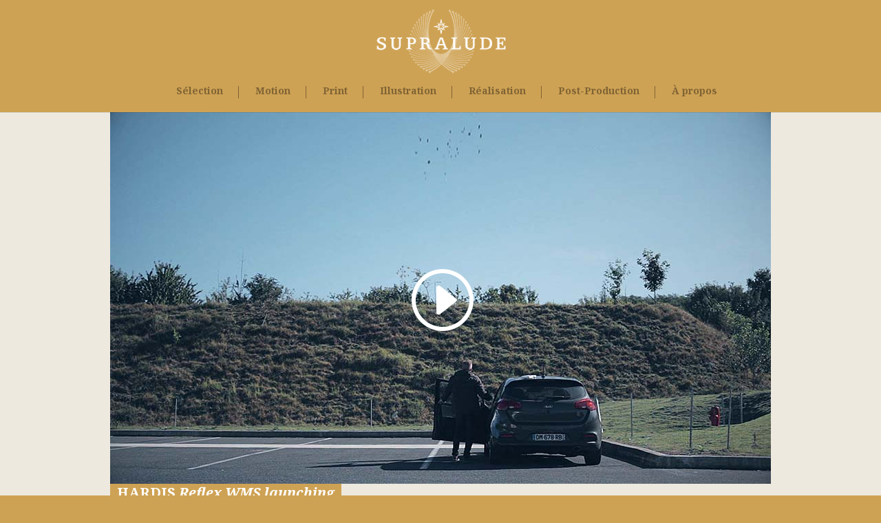

--- FILE ---
content_type: text/html; charset=UTF-8
request_url: https://player.vimeo.com/video/188021523?h=a1ae181a64&dnt=1&app_id=122963
body_size: 6737
content:
<!DOCTYPE html>
<html lang="en">
<head>
  <meta charset="utf-8">
  <meta name="viewport" content="width=device-width,initial-scale=1,user-scalable=yes">
  
  <link rel="canonical" href="https://player.vimeo.com/video/188021523?h=a1ae181a64">
  <meta name="googlebot" content="noindex,indexifembedded">
  
  
  <title>HARDIS &#34;REFLEX WMS LAUNCHING&#34; on Vimeo</title>
  <style>
      body, html, .player, .fallback {
          overflow: hidden;
          width: 100%;
          height: 100%;
          margin: 0;
          padding: 0;
      }
      .fallback {
          
              background-color: transparent;
          
      }
      .player.loading { opacity: 0; }
      .fallback iframe {
          position: fixed;
          left: 0;
          top: 0;
          width: 100%;
          height: 100%;
      }
  </style>
  <link rel="modulepreload" href="https://f.vimeocdn.com/p/4.46.25/js/player.module.js" crossorigin="anonymous">
  <link rel="modulepreload" href="https://f.vimeocdn.com/p/4.46.25/js/vendor.module.js" crossorigin="anonymous">
  <link rel="preload" href="https://f.vimeocdn.com/p/4.46.25/css/player.css" as="style">
</head>

<body>


<div class="vp-placeholder">
    <style>
        .vp-placeholder,
        .vp-placeholder-thumb,
        .vp-placeholder-thumb::before,
        .vp-placeholder-thumb::after {
            position: absolute;
            top: 0;
            bottom: 0;
            left: 0;
            right: 0;
        }
        .vp-placeholder {
            visibility: hidden;
            width: 100%;
            max-height: 100%;
            height: calc(1080 / 1920 * 100vw);
            max-width: calc(1920 / 1080 * 100vh);
            margin: auto;
        }
        .vp-placeholder-carousel {
            display: none;
            background-color: #000;
            position: absolute;
            left: 0;
            right: 0;
            bottom: -60px;
            height: 60px;
        }
    </style>

    

    
        <style>
            .vp-placeholder-thumb {
                overflow: hidden;
                width: 100%;
                max-height: 100%;
                margin: auto;
            }
            .vp-placeholder-thumb::before,
            .vp-placeholder-thumb::after {
                content: "";
                display: block;
                filter: blur(7px);
                margin: 0;
                background: url(https://i.vimeocdn.com/video/598061320-102ed92ae0072790db7ee4da488d0d66b5e4b3759c21ec0eb347b13de2995f32-d?mw=80&q=85) 50% 50% / contain no-repeat;
            }
            .vp-placeholder-thumb::before {
                 
                margin: -30px;
            }
        </style>
    

    <div class="vp-placeholder-thumb"></div>
    <div class="vp-placeholder-carousel"></div>
    <script>function placeholderInit(t,h,d,s,n,o){var i=t.querySelector(".vp-placeholder"),v=t.querySelector(".vp-placeholder-thumb");if(h){var p=function(){try{return window.self!==window.top}catch(a){return!0}}(),w=200,y=415,r=60;if(!p&&window.innerWidth>=w&&window.innerWidth<y){i.style.bottom=r+"px",i.style.maxHeight="calc(100vh - "+r+"px)",i.style.maxWidth="calc("+n+" / "+o+" * (100vh - "+r+"px))";var f=t.querySelector(".vp-placeholder-carousel");f.style.display="block"}}if(d){var e=new Image;e.onload=function(){var a=n/o,c=e.width/e.height;if(c<=.95*a||c>=1.05*a){var l=i.getBoundingClientRect(),g=l.right-l.left,b=l.bottom-l.top,m=window.innerWidth/g*100,x=window.innerHeight/b*100;v.style.height="calc("+e.height+" / "+e.width+" * "+m+"vw)",v.style.maxWidth="calc("+e.width+" / "+e.height+" * "+x+"vh)"}i.style.visibility="visible"},e.src=s}else i.style.visibility="visible"}
</script>
    <script>placeholderInit(document,  false ,  true , "https://i.vimeocdn.com/video/598061320-102ed92ae0072790db7ee4da488d0d66b5e4b3759c21ec0eb347b13de2995f32-d?mw=80\u0026q=85",  1920 ,  1080 );</script>
</div>

<div id="player" class="player"></div>
<script>window.playerConfig = {"cdn_url":"https://f.vimeocdn.com","vimeo_api_url":"api.vimeo.com","request":{"files":{"dash":{"cdns":{"akfire_interconnect_quic":{"avc_url":"https://vod-adaptive-ak.vimeocdn.com/exp=1769313299~acl=%2Feac9a1c8-0523-47e2-b52c-b4e5c5842d3f%2Fpsid%3D0cb22a28ea903579d8dd42512d75ceefc9bf23c8c860e4f52646fa7b00f518e1%2F%2A~hmac=cfc5f7dabb2365cb5cb9c844419055d1350f474d0ad8fe51d8142f42d2796d53/eac9a1c8-0523-47e2-b52c-b4e5c5842d3f/psid=0cb22a28ea903579d8dd42512d75ceefc9bf23c8c860e4f52646fa7b00f518e1/v2/playlist/av/primary/playlist.json?omit=av1-hevc\u0026pathsig=8c953e4f~p07RlNNwwVSPiVsPZtU4fDTyPdwWbYtaAJ7-j0R9yt0\u0026r=dXM%3D\u0026rh=3WcRSm","origin":"gcs","url":"https://vod-adaptive-ak.vimeocdn.com/exp=1769313299~acl=%2Feac9a1c8-0523-47e2-b52c-b4e5c5842d3f%2Fpsid%3D0cb22a28ea903579d8dd42512d75ceefc9bf23c8c860e4f52646fa7b00f518e1%2F%2A~hmac=cfc5f7dabb2365cb5cb9c844419055d1350f474d0ad8fe51d8142f42d2796d53/eac9a1c8-0523-47e2-b52c-b4e5c5842d3f/psid=0cb22a28ea903579d8dd42512d75ceefc9bf23c8c860e4f52646fa7b00f518e1/v2/playlist/av/primary/playlist.json?pathsig=8c953e4f~p07RlNNwwVSPiVsPZtU4fDTyPdwWbYtaAJ7-j0R9yt0\u0026r=dXM%3D\u0026rh=3WcRSm"},"fastly_skyfire":{"avc_url":"https://skyfire.vimeocdn.com/1769313299-0x5edeb22eecbfb45ef732e1fc8047a9ba28e0e60e/eac9a1c8-0523-47e2-b52c-b4e5c5842d3f/psid=0cb22a28ea903579d8dd42512d75ceefc9bf23c8c860e4f52646fa7b00f518e1/v2/playlist/av/primary/playlist.json?omit=av1-hevc\u0026pathsig=8c953e4f~p07RlNNwwVSPiVsPZtU4fDTyPdwWbYtaAJ7-j0R9yt0\u0026r=dXM%3D\u0026rh=3WcRSm","origin":"gcs","url":"https://skyfire.vimeocdn.com/1769313299-0x5edeb22eecbfb45ef732e1fc8047a9ba28e0e60e/eac9a1c8-0523-47e2-b52c-b4e5c5842d3f/psid=0cb22a28ea903579d8dd42512d75ceefc9bf23c8c860e4f52646fa7b00f518e1/v2/playlist/av/primary/playlist.json?pathsig=8c953e4f~p07RlNNwwVSPiVsPZtU4fDTyPdwWbYtaAJ7-j0R9yt0\u0026r=dXM%3D\u0026rh=3WcRSm"}},"default_cdn":"akfire_interconnect_quic","separate_av":true,"streams":[{"profile":"174","id":"2bd5f776-1c03-4345-8228-f3e3f918d24f","fps":25,"quality":"720p"},{"profile":"165","id":"347b416f-1c26-45bd-a351-1af6a30870ce","fps":25,"quality":"540p"},{"profile":"119","id":"b4c0c5bc-90a0-4ccd-a388-d91c4d8bc0cb","fps":25,"quality":"1080p"},{"profile":"164","id":"edf4e0a4-e3b2-4384-864b-e65cb3489646","fps":25,"quality":"360p"}],"streams_avc":[{"profile":"165","id":"347b416f-1c26-45bd-a351-1af6a30870ce","fps":25,"quality":"540p"},{"profile":"119","id":"b4c0c5bc-90a0-4ccd-a388-d91c4d8bc0cb","fps":25,"quality":"1080p"},{"profile":"164","id":"edf4e0a4-e3b2-4384-864b-e65cb3489646","fps":25,"quality":"360p"},{"profile":"174","id":"2bd5f776-1c03-4345-8228-f3e3f918d24f","fps":25,"quality":"720p"}]},"hls":{"cdns":{"akfire_interconnect_quic":{"avc_url":"https://vod-adaptive-ak.vimeocdn.com/exp=1769313299~acl=%2Feac9a1c8-0523-47e2-b52c-b4e5c5842d3f%2Fpsid%3D0cb22a28ea903579d8dd42512d75ceefc9bf23c8c860e4f52646fa7b00f518e1%2F%2A~hmac=cfc5f7dabb2365cb5cb9c844419055d1350f474d0ad8fe51d8142f42d2796d53/eac9a1c8-0523-47e2-b52c-b4e5c5842d3f/psid=0cb22a28ea903579d8dd42512d75ceefc9bf23c8c860e4f52646fa7b00f518e1/v2/playlist/av/primary/playlist.m3u8?omit=av1-hevc-opus\u0026pathsig=8c953e4f~QkZSQXZb9ZwSVZLiiK3kf2kULBuRApercSr2XdR4jtw\u0026r=dXM%3D\u0026rh=3WcRSm\u0026sf=fmp4","origin":"gcs","url":"https://vod-adaptive-ak.vimeocdn.com/exp=1769313299~acl=%2Feac9a1c8-0523-47e2-b52c-b4e5c5842d3f%2Fpsid%3D0cb22a28ea903579d8dd42512d75ceefc9bf23c8c860e4f52646fa7b00f518e1%2F%2A~hmac=cfc5f7dabb2365cb5cb9c844419055d1350f474d0ad8fe51d8142f42d2796d53/eac9a1c8-0523-47e2-b52c-b4e5c5842d3f/psid=0cb22a28ea903579d8dd42512d75ceefc9bf23c8c860e4f52646fa7b00f518e1/v2/playlist/av/primary/playlist.m3u8?omit=opus\u0026pathsig=8c953e4f~QkZSQXZb9ZwSVZLiiK3kf2kULBuRApercSr2XdR4jtw\u0026r=dXM%3D\u0026rh=3WcRSm\u0026sf=fmp4"},"fastly_skyfire":{"avc_url":"https://skyfire.vimeocdn.com/1769313299-0x5edeb22eecbfb45ef732e1fc8047a9ba28e0e60e/eac9a1c8-0523-47e2-b52c-b4e5c5842d3f/psid=0cb22a28ea903579d8dd42512d75ceefc9bf23c8c860e4f52646fa7b00f518e1/v2/playlist/av/primary/playlist.m3u8?omit=av1-hevc-opus\u0026pathsig=8c953e4f~QkZSQXZb9ZwSVZLiiK3kf2kULBuRApercSr2XdR4jtw\u0026r=dXM%3D\u0026rh=3WcRSm\u0026sf=fmp4","origin":"gcs","url":"https://skyfire.vimeocdn.com/1769313299-0x5edeb22eecbfb45ef732e1fc8047a9ba28e0e60e/eac9a1c8-0523-47e2-b52c-b4e5c5842d3f/psid=0cb22a28ea903579d8dd42512d75ceefc9bf23c8c860e4f52646fa7b00f518e1/v2/playlist/av/primary/playlist.m3u8?omit=opus\u0026pathsig=8c953e4f~QkZSQXZb9ZwSVZLiiK3kf2kULBuRApercSr2XdR4jtw\u0026r=dXM%3D\u0026rh=3WcRSm\u0026sf=fmp4"}},"default_cdn":"akfire_interconnect_quic","separate_av":true},"progressive":[{"profile":"174","width":1280,"height":720,"mime":"video/mp4","fps":25,"url":"https://vod-progressive-ak.vimeocdn.com/exp=1769313299~acl=%2Fvimeo-transcode-storage-prod-us-west1-h264-720p%2F01%2F2604%2F7%2F188021523%2F621988252.mp4~hmac=bb15c98a8792aacdd98b4c802fd4805a10bfb271f04166fe7b3a68663d9a988b/vimeo-transcode-storage-prod-us-west1-h264-720p/01/2604/7/188021523/621988252.mp4","cdn":"akamai_interconnect","quality":"720p","id":"2bd5f776-1c03-4345-8228-f3e3f918d24f","origin":"gcs"},{"profile":"165","width":960,"height":540,"mime":"video/mp4","fps":25,"url":"https://vod-progressive-ak.vimeocdn.com/exp=1769313299~acl=%2Fvimeo-prod-skyfire-std-us%2F01%2F2604%2F7%2F188021523%2F621988263.mp4~hmac=63019ea44b42057b53fad9cae495b648373f6e13157ed5b521ea98d1cb38caf1/vimeo-prod-skyfire-std-us/01/2604/7/188021523/621988263.mp4","cdn":"akamai_interconnect","quality":"540p","id":"347b416f-1c26-45bd-a351-1af6a30870ce","origin":"gcs"},{"profile":"119","width":1920,"height":1080,"mime":"video/mp4","fps":25,"url":"https://vod-progressive-ak.vimeocdn.com/exp=1769313299~acl=%2Fvimeo-transcode-storage-prod-us-east1-h264-1080p%2F01%2F2604%2F7%2F188021523%2F621988259.mp4~hmac=abaf4858f854b529e7d472217372ed5aa940b146fd34ab655163ab4338c0e149/vimeo-transcode-storage-prod-us-east1-h264-1080p/01/2604/7/188021523/621988259.mp4","cdn":"akamai_interconnect","quality":"1080p","id":"b4c0c5bc-90a0-4ccd-a388-d91c4d8bc0cb","origin":"gcs"},{"profile":"164","width":640,"height":360,"mime":"video/mp4","fps":25,"url":"https://vod-progressive-ak.vimeocdn.com/exp=1769313299~acl=%2Fvimeo-prod-skyfire-std-us%2F01%2F2604%2F7%2F188021523%2F621988254.mp4~hmac=13e2a15aaf9f4a7d78c24fbda3bcb8c9a3c50056f8da5a0a7ff6b2e01737707c/vimeo-prod-skyfire-std-us/01/2604/7/188021523/621988254.mp4","cdn":"akamai_interconnect","quality":"360p","id":"edf4e0a4-e3b2-4384-864b-e65cb3489646","origin":"gcs"}]},"file_codecs":{"av1":[],"avc":["347b416f-1c26-45bd-a351-1af6a30870ce","b4c0c5bc-90a0-4ccd-a388-d91c4d8bc0cb","edf4e0a4-e3b2-4384-864b-e65cb3489646","2bd5f776-1c03-4345-8228-f3e3f918d24f"],"hevc":{"dvh1":[],"hdr":[],"sdr":[]}},"lang":"en","referrer":"http://supralude.com/","cookie_domain":".vimeo.com","signature":"2180716c351725b58e24525b4dddc94d","timestamp":1769309699,"expires":3600,"thumb_preview":{"url":"https://videoapi-sprites.vimeocdn.com/video-sprites/image/74380c43-337f-4dec-a6bb-1111f165996e.0.jpeg?ClientID=sulu\u0026Expires=1769313298\u0026Signature=162c80689790acb5ce2200602d533b8e2fbb5dee","height":2880,"width":4260,"frame_height":240,"frame_width":426,"columns":10,"frames":120},"currency":"USD","session":"212d90f157e2839d178257335de1c2e3657764bf1769309699","cookie":{"volume":1,"quality":null,"hd":0,"captions":null,"transcript":null,"captions_styles":{"color":null,"fontSize":null,"fontFamily":null,"fontOpacity":null,"bgOpacity":null,"windowColor":null,"windowOpacity":null,"bgColor":null,"edgeStyle":null},"audio_language":null,"audio_kind":null,"qoe_survey_vote":0},"build":{"backend":"31e9776","js":"4.46.25"},"urls":{"js":"https://f.vimeocdn.com/p/4.46.25/js/player.js","js_base":"https://f.vimeocdn.com/p/4.46.25/js","js_module":"https://f.vimeocdn.com/p/4.46.25/js/player.module.js","js_vendor_module":"https://f.vimeocdn.com/p/4.46.25/js/vendor.module.js","locales_js":{"de-DE":"https://f.vimeocdn.com/p/4.46.25/js/player.de-DE.js","en":"https://f.vimeocdn.com/p/4.46.25/js/player.js","es":"https://f.vimeocdn.com/p/4.46.25/js/player.es.js","fr-FR":"https://f.vimeocdn.com/p/4.46.25/js/player.fr-FR.js","ja-JP":"https://f.vimeocdn.com/p/4.46.25/js/player.ja-JP.js","ko-KR":"https://f.vimeocdn.com/p/4.46.25/js/player.ko-KR.js","pt-BR":"https://f.vimeocdn.com/p/4.46.25/js/player.pt-BR.js","zh-CN":"https://f.vimeocdn.com/p/4.46.25/js/player.zh-CN.js"},"ambisonics_js":"https://f.vimeocdn.com/p/external/ambisonics.min.js","barebone_js":"https://f.vimeocdn.com/p/4.46.25/js/barebone.js","chromeless_js":"https://f.vimeocdn.com/p/4.46.25/js/chromeless.js","three_js":"https://f.vimeocdn.com/p/external/three.rvimeo.min.js","hive_sdk":"https://f.vimeocdn.com/p/external/hive-sdk.js","hive_interceptor":"https://f.vimeocdn.com/p/external/hive-interceptor.js","proxy":"https://player.vimeo.com/static/proxy.html","css":"https://f.vimeocdn.com/p/4.46.25/css/player.css","chromeless_css":"https://f.vimeocdn.com/p/4.46.25/css/chromeless.css","fresnel":"https://arclight.vimeo.com/add/player-stats","player_telemetry_url":"https://arclight.vimeo.com/player-events","telemetry_base":"https://lensflare.vimeo.com"},"flags":{"plays":1,"dnt":1,"autohide_controls":0,"preload_video":"metadata_on_hover","qoe_survey_forced":0,"ai_widget":0,"ecdn_delta_updates":0,"disable_mms":0,"check_clip_skipping_forward":0},"country":"US","client":{"ip":"3.145.170.154"},"ab_tests":{"cross_origin_texttracks":{"group":"variant","track":false,"data":null}},"atid":"971060833.1769309699","ai_widget_signature":"6d431e11851d43f7e73b679c946ea64b74b297e3edc7017ca0886556f42e64f0_1769313299","config_refresh_url":"https://player.vimeo.com/video/188021523/config/request?atid=971060833.1769309699\u0026expires=3600\u0026referrer=http%3A%2F%2Fsupralude.com%2F\u0026session=212d90f157e2839d178257335de1c2e3657764bf1769309699\u0026signature=2180716c351725b58e24525b4dddc94d\u0026time=1769309699\u0026v=1"},"player_url":"player.vimeo.com","video":{"id":188021523,"title":"HARDIS \"REFLEX WMS LAUNCHING\"","width":1920,"height":1080,"duration":58,"url":"","share_url":"https://vimeo.com/188021523/a1ae181a64","embed_code":"\u003ciframe title=\"vimeo-player\" src=\"https://player.vimeo.com/video/188021523?h=a1ae181a64\" width=\"640\" height=\"360\" frameborder=\"0\" referrerpolicy=\"strict-origin-when-cross-origin\" allow=\"autoplay; fullscreen; picture-in-picture; clipboard-write; encrypted-media; web-share\"   allowfullscreen\u003e\u003c/iframe\u003e","default_to_hd":0,"privacy":"unlisted","embed_permission":"whitelist","thumbnail_url":"https://i.vimeocdn.com/video/598061320-102ed92ae0072790db7ee4da488d0d66b5e4b3759c21ec0eb347b13de2995f32-d","owner":{"id":2049049,"name":"Supralude","img":"https://i.vimeocdn.com/portrait/72953628_60x60?sig=96ac51c130fe17dd2accf83ac27e1adc92fa9fb6db94c51663efee554b2640c4\u0026v=1\u0026region=us","img_2x":"https://i.vimeocdn.com/portrait/72953628_60x60?sig=96ac51c130fe17dd2accf83ac27e1adc92fa9fb6db94c51663efee554b2640c4\u0026v=1\u0026region=us","url":"https://vimeo.com/supralude","account_type":"plus"},"spatial":0,"live_event":null,"version":{"current":null,"available":[{"id":696678378,"file_id":621853701,"is_current":true}]},"unlisted_hash":"a1ae181a64","rating":{"id":6},"fps":25,"bypass_token":"eyJ0eXAiOiJKV1QiLCJhbGciOiJIUzI1NiJ9.eyJjbGlwX2lkIjoxODgwMjE1MjMsImV4cCI6MTc2OTMxMzMwMH0.rrSU1vfqCkNtA0k5piQQfh63qOFptKhqDfPB8grj7jo","channel_layout":"stereo","ai":0,"locale":""},"user":{"id":0,"team_id":0,"team_origin_user_id":0,"account_type":"none","liked":0,"watch_later":0,"owner":0,"mod":0,"logged_in":0,"private_mode_enabled":0,"vimeo_api_client_token":"eyJhbGciOiJIUzI1NiIsInR5cCI6IkpXVCJ9.eyJzZXNzaW9uX2lkIjoiMjEyZDkwZjE1N2UyODM5ZDE3ODI1NzMzNWRlMWMyZTM2NTc3NjRiZjE3NjkzMDk2OTkiLCJleHAiOjE3NjkzMTMyOTksImFwcF9pZCI6MTE4MzU5LCJzY29wZXMiOiJwdWJsaWMgc3RhdHMifQ.FyP7N2sSATIalQRbKLrJeNdjMo9Jq4-u6SmOXiCxyHQ"},"view":1,"vimeo_url":"vimeo.com","embed":{"audio_track":"","autoplay":0,"autopause":1,"dnt":1,"editor":0,"keyboard":1,"log_plays":1,"loop":0,"muted":0,"on_site":0,"texttrack":"","transparent":1,"outro":"beginning","playsinline":1,"quality":null,"player_id":"","api":null,"app_id":"122963","color":"cea254","color_one":"000000","color_two":"cea254","color_three":"ffffff","color_four":"000000","context":"embed.main","settings":{"auto_pip":1,"badge":0,"byline":0,"collections":0,"color":0,"force_color_one":0,"force_color_two":0,"force_color_three":0,"force_color_four":0,"embed":0,"fullscreen":1,"like":0,"logo":0,"playbar":1,"portrait":1,"pip":1,"share":0,"spatial_compass":0,"spatial_label":0,"speed":0,"title":0,"volume":1,"watch_later":0,"watch_full_video":1,"controls":1,"airplay":1,"audio_tracks":1,"chapters":1,"chromecast":1,"cc":1,"transcript":1,"quality":1,"play_button_position":0,"ask_ai":0,"skipping_forward":1,"debug_payload_collection_policy":"default"},"create_interactive":{"has_create_interactive":false,"viddata_url":""},"min_quality":null,"max_quality":null,"initial_quality":null,"prefer_mms":1}}</script>
<script>const fullscreenSupported="exitFullscreen"in document||"webkitExitFullscreen"in document||"webkitCancelFullScreen"in document||"mozCancelFullScreen"in document||"msExitFullscreen"in document||"webkitEnterFullScreen"in document.createElement("video");var isIE=checkIE(window.navigator.userAgent),incompatibleBrowser=!fullscreenSupported||isIE;window.noModuleLoading=!1,window.dynamicImportSupported=!1,window.cssLayersSupported=typeof CSSLayerBlockRule<"u",window.isInIFrame=function(){try{return window.self!==window.top}catch(e){return!0}}(),!window.isInIFrame&&/twitter/i.test(navigator.userAgent)&&window.playerConfig.video.url&&(window.location=window.playerConfig.video.url),window.playerConfig.request.lang&&document.documentElement.setAttribute("lang",window.playerConfig.request.lang),window.loadScript=function(e){var n=document.getElementsByTagName("script")[0];n&&n.parentNode?n.parentNode.insertBefore(e,n):document.head.appendChild(e)},window.loadVUID=function(){if(!window.playerConfig.request.flags.dnt&&!window.playerConfig.embed.dnt){window._vuid=[["pid",window.playerConfig.request.session]];var e=document.createElement("script");e.async=!0,e.src=window.playerConfig.request.urls.vuid_js,window.loadScript(e)}},window.loadCSS=function(e,n){var i={cssDone:!1,startTime:new Date().getTime(),link:e.createElement("link")};return i.link.rel="stylesheet",i.link.href=n,e.getElementsByTagName("head")[0].appendChild(i.link),i.link.onload=function(){i.cssDone=!0},i},window.loadLegacyJS=function(e,n){if(incompatibleBrowser){var i=e.querySelector(".vp-placeholder");i&&i.parentNode&&i.parentNode.removeChild(i);let a=`/video/${window.playerConfig.video.id}/fallback`;window.playerConfig.request.referrer&&(a+=`?referrer=${window.playerConfig.request.referrer}`),n.innerHTML=`<div class="fallback"><iframe title="unsupported message" src="${a}" frameborder="0"></iframe></div>`}else{n.className="player loading";var t=window.loadCSS(e,window.playerConfig.request.urls.css),r=e.createElement("script"),o=!1;r.src=window.playerConfig.request.urls.js,window.loadScript(r),r["onreadystatechange"in r?"onreadystatechange":"onload"]=function(){!o&&(!this.readyState||this.readyState==="loaded"||this.readyState==="complete")&&(o=!0,playerObject=new VimeoPlayer(n,window.playerConfig,t.cssDone||{link:t.link,startTime:t.startTime}))},window.loadVUID()}};function checkIE(e){e=e&&e.toLowerCase?e.toLowerCase():"";function n(r){return r=r.toLowerCase(),new RegExp(r).test(e);return browserRegEx}var i=n("msie")?parseFloat(e.replace(/^.*msie (\d+).*$/,"$1")):!1,t=n("trident")?parseFloat(e.replace(/^.*trident\/(\d+)\.(\d+).*$/,"$1.$2"))+4:!1;return i||t}
</script>
<script nomodule>
  window.noModuleLoading = true;
  var playerEl = document.getElementById('player');
  window.loadLegacyJS(document, playerEl);
</script>
<script type="module">try{import("").catch(()=>{})}catch(t){}window.dynamicImportSupported=!0;
</script>
<script type="module">if(!window.dynamicImportSupported||!window.cssLayersSupported){if(!window.noModuleLoading){window.noModuleLoading=!0;var playerEl=document.getElementById("player");window.loadLegacyJS(document,playerEl)}var moduleScriptLoader=document.getElementById("js-module-block");moduleScriptLoader&&moduleScriptLoader.parentElement.removeChild(moduleScriptLoader)}
</script>
<script type="module" id="js-module-block">if(!window.noModuleLoading&&window.dynamicImportSupported&&window.cssLayersSupported){const n=document.getElementById("player"),e=window.loadCSS(document,window.playerConfig.request.urls.css);import(window.playerConfig.request.urls.js_module).then(function(o){new o.VimeoPlayer(n,window.playerConfig,e.cssDone||{link:e.link,startTime:e.startTime}),window.loadVUID()}).catch(function(o){throw/TypeError:[A-z ]+import[A-z ]+module/gi.test(o)&&window.loadLegacyJS(document,n),o})}
</script>

<script type="application/ld+json">{"embedUrl":"https://player.vimeo.com/video/188021523?h=a1ae181a64","thumbnailUrl":"https://i.vimeocdn.com/video/598061320-102ed92ae0072790db7ee4da488d0d66b5e4b3759c21ec0eb347b13de2995f32-d?f=webp","name":"HARDIS \"REFLEX WMS LAUNCHING\"","description":"Directed \u0026 Filmed by Supralude\nEditing, Color Grading \u0026 Visual Effects: Supralude\nMusic \u0026 Sound Design: www.neardeaf.com\nCopywriter: Pascal Fernandez","duration":"PT58S","uploadDate":"2016-10-19T13:37:51-04:00","@context":"https://schema.org/","@type":"VideoObject"}</script>

</body>
</html>
